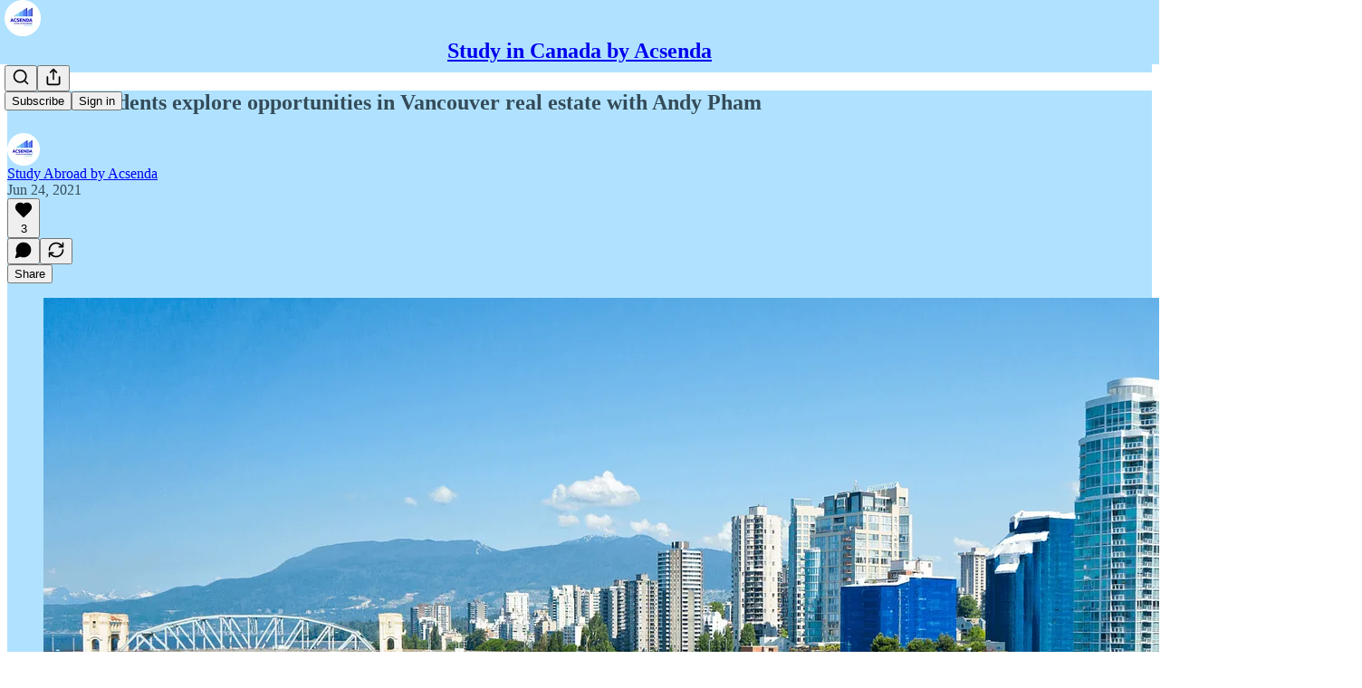

--- FILE ---
content_type: application/javascript; charset=UTF-8
request_url: https://acsendaabroad.substack.com/cdn-cgi/challenge-platform/h/b/scripts/jsd/d251aa49a8a3/main.js?
body_size: 8977
content:
window._cf_chl_opt={AKGCx8:'b'};~function(V6,yq,yO,yU,yT,yW,yg,yH,V0,V2){V6=Q,function(D,K,VA,V5,y,V){for(VA={D:562,K:592,y:593,V:625,N:511,m:473,x:499,F:492,c:415,E:586,d:527},V5=Q,y=D();!![];)try{if(V=parseInt(V5(VA.D))/1+-parseInt(V5(VA.K))/2+parseInt(V5(VA.y))/3*(-parseInt(V5(VA.V))/4)+parseInt(V5(VA.N))/5*(parseInt(V5(VA.m))/6)+parseInt(V5(VA.x))/7+parseInt(V5(VA.F))/8*(parseInt(V5(VA.c))/9)+parseInt(V5(VA.E))/10*(-parseInt(V5(VA.d))/11),K===V)break;else y.push(y.shift())}catch(N){y.push(y.shift())}}(C,106776),yq=this||self,yO=yq[V6(573)],yU=null,yT=yp(),yW={},yW[V6(638)]='o',yW[V6(530)]='s',yW[V6(454)]='u',yW[V6(383)]='z',yW[V6(464)]='n',yW[V6(621)]='I',yW[V6(610)]='b',yg=yW,yq[V6(488)]=function(D,K,y,V,NL,NU,NO,VG,N,F,E,j,Y,G,B,h){if(NL={D:441,K:549,y:632,V:408,N:475,m:489,x:386,F:489,c:478,E:639,d:388,j:478,v:639,Y:576,G:516,B:521,e:551,l:597,b:435,I:449,S:474,h:554,o:572,z:423,M:607,s:631,a:471,P:477,O:385,U:461,L:603,f:519,A:634,Z:412},NU={D:397,K:521,y:632,V:580,N:635},NO={D:526,K:591,y:504,V:432,N:623,m:461,x:604,F:540,c:376,E:498,d:393,j:510,v:428},VG=V6,N={'kNWHI':VG(NL.D),'iUkYq':function(I,S){return I===S},'wSTto':function(I,S){return I+S},'GCYPh':function(I,S){return I(S)},'IeoeK':function(I){return I()},'cnDIu':function(I,S){return I<S},'nANeS':function(I,S){return I-S},'pcxdK':function(I,S){return I|S},'GcKps':function(I,S){return I==S},'VbPNE':function(I,S){return I-S},'GmRQB':function(I,S){return I!==S},'pNqSk':VG(NL.K),'PGATw':function(I,S,h){return I(S,h)},'IVbgb':function(I,S){return I+S}},K===null||N[VG(NL.y)](void 0,K))return V;for(F=N[VG(NL.V)](yk,K),D[VG(NL.N)][VG(NL.m)]&&(F=F[VG(NL.x)](D[VG(NL.N)][VG(NL.F)](K))),F=D[VG(NL.c)][VG(NL.E)]&&D[VG(NL.d)]?D[VG(NL.j)][VG(NL.v)](new D[(VG(NL.d))](F)):function(I,Ve,S){for(Ve=VG,I[Ve(NU.D)](),S=0;S<I[Ve(NU.K)];N[Ve(NU.y)](I[S],I[S+1])?I[Ve(NU.V)](N[Ve(NU.N)](S,1),1):S+=1);return I}(F),E='nAsAaAb'.split('A'),E=E[VG(NL.Y)][VG(NL.G)](E),j=0;j<F[VG(NL.B)];j++)if(N[VG(NL.e)](VG(NL.l),VG(NL.b)))(Y=F[j],G=yX(D,K,Y),E(G))?VG(NL.I)!==N[VG(NL.S)]?(B=G==='s'&&!D[VG(NL.h)](K[Y]),VG(NL.o)===y+Y?N[VG(NL.z)](x,N[VG(NL.M)](y,Y),G):B||N[VG(NL.z)](x,y+Y,K[Y])):(typeof N===VG(NL.s)&&N[VG(NL.V)](y,E),N[VG(NL.a)](F)):x(y+Y,G);else{for(P=0;N[VG(NL.P)](O,U);x<<=1,A==N[VG(NL.O)](Z,1)?(R=0,i[VG(NL.U)](J(T)),W=0):g++,L++);for(h=j[VG(NL.L)](0),X=0;8>Y;C0=N[VG(NL.f)](C1<<1.46,1.21&h),N[VG(NL.A)](C2,N[VG(NL.Z)](C3,1))?(C4=0,C5[VG(NL.U)](N[VG(NL.V)](C6,C7)),C8=0):C9++,h>>=1,H++);}return V;function x(I,S,VB,z){(VB=VG,N[VB(NO.D)]!==VB(NO.K))?(Object[VB(NO.y)][VB(NO.V)][VB(NO.N)](V,S)||(V[S]=[]),V[S][VB(NO.m)](I)):(z={},z[VB(NO.x)]=VB(NO.F),z[VB(NO.c)]=V.r,z[VB(NO.E)]=VB(NO.d),y[VB(NO.j)][VB(NO.v)](z,'*'))}},yH=V6(545)[V6(496)](';'),V0=yH[V6(576)][V6(516)](yH),yq[V6(398)]=function(D,K,NJ,Vl,y,V,N,m,x){for(NJ={D:413,K:467,y:523,V:521,N:399,m:382,x:484,F:497,c:461,E:615,d:472,j:513,v:495,Y:603,G:461,B:430},Vl=V6,y={'WEkwb':function(F,E){return F<E},'tRUdv':function(F,E){return F-E},'TeXjK':function(F,E){return F(E)},'LsaZO':Vl(NJ.D),'wKQwt':Vl(NJ.K),'PxKDc':function(F,E){return F===E},'XDpQo':function(F,E){return F+E}},V=Object[Vl(NJ.y)](K),N=0;N<V[Vl(NJ.V)];N++)if(y[Vl(NJ.N)]!==y[Vl(NJ.m)]){if(m=V[N],y[Vl(NJ.x)]('f',m)&&(m='N'),D[m]){for(x=0;x<K[V[N]][Vl(NJ.V)];-1===D[m][Vl(NJ.F)](K[V[N]][x])&&(V0(K[V[N]][x])||D[m][Vl(NJ.c)](y[Vl(NJ.E)]('o.',K[V[N]][x]))),x++);}else D[m]=K[V[N]][Vl(NJ.d)](function(F){return'o.'+F})}else{for(L=0;y[Vl(NJ.j)](m,A);R<<=1,i==y[Vl(NJ.v)](J,1)?(T=0,W[Vl(NJ.c)](g(n)),X=0):k++,Z++);for(H=C0[Vl(NJ.Y)](0),C1=0;8>C2;C4=1.63&C6|C5<<1.29,C8-1==C7?(C9=0,CC[Vl(NJ.G)](y[Vl(NJ.B)](CQ,CD)),CK=0):Cy++,CV>>=1,C3++);}},V2=function(mM,mz,mo,mr,mh,mI,mw,Vw,K,y,V,N){return mM={D:525,K:451,y:411,V:390},mz={D:637,K:434,y:429,V:422,N:434,m:418,x:514,F:419,c:611,E:439,d:461,j:547,v:539,Y:392,G:434,B:585,e:566,l:585,b:460,I:436,S:581,h:434,o:462,z:503,M:626,s:614,a:434,P:599,O:575,U:461,L:575},mo={D:588,K:521},mr={D:603},mh={D:626,K:521,y:575,V:504,N:432,m:623,x:387,F:476,c:496,E:432,d:623,j:603,v:461,Y:603,G:620,B:555,e:461,l:620,b:555,I:603,S:431,h:434,o:543,z:555,M:434,s:504,a:623,P:459,O:451,U:603,L:629,f:560,A:611,Z:493,R:620,i:487,J:461,T:550,W:469,g:626,n:627,X:520,k:583,H:450,C0:585,C1:404,C2:614},mI={D:502,K:578,y:582,V:535,N:496,m:482,x:629,F:485},mw={D:381,K:575},Vw=V6,K={'upSNK':Vw(mM.D),'dMghI':function(m,F){return F*m},'CAbAF':function(m,F){return m<F},'fjhlx':function(m,F){return m==F},'ysewm':function(m,F){return F===m},'sQunh':function(m,F){return m<F},'exoLT':function(m,F){return m+F},'wovSE':function(m,F){return m|F},'sUEBW':function(m,F){return m-F},'FbObY':function(m,F){return F&m},'BbuMr':function(m,F){return m<<F},'OzFwK':Vw(mM.K),'oLvHv':function(m,F){return F|m},'aSPuN':function(m,x){return m(x)},'NIeRf':function(m,F){return m>F},'yEbLY':function(m,F){return m-F},'FhvZM':function(m,F){return m==F},'oLEgq':function(m,F){return m<<F},'ywAQB':function(m,F){return m-F},'ntYgn':function(m,F){return m<<F},'uxftV':function(m,F){return m&F},'xpHBt':function(m,x){return m(x)},'GptKG':function(m,F){return m-F},'SsVbO':function(m,F){return m==F},'bYsyO':function(m,x){return m(x)},'tKNeL':function(m,F){return m==F},'wCLyH':function(m,F){return m<F},'wksPv':function(m,F){return F!=m},'GKDqV':function(m,F){return m&F},'IihCe':function(m,F){return F==m},'ZEtpq':function(m,F){return F&m},'qZxzE':function(m,F){return m>F},'wouiN':function(m,F){return m*F},'Rrzyj':function(m,F){return m<F},'gQXtI':function(m,x){return m(x)},'NkLZz':function(m,F){return m-F},'TfZGP':function(m,F){return m!=F},'KFuvG':function(m,F){return F&m},'BalQq':function(m,F){return m+F}},y=String[Vw(mM.y)],V={'h':function(m,VI,F,c,E){if(VI=Vw,K[VI(mI.D)](VI(mI.K),VI(mI.y))){for(F=K[VI(mI.V)][VI(mI.N)]('|'),c=0;!![];){switch(F[c++]){case'0':z<<=1;continue;case'1':G>>=1;continue;case'2':h|=K[VI(mI.m)](K[VI(mI.x)](0,E)?1:0,o);continue;case'3':E=y&Y;continue;case'4':K[VI(mI.F)](0,B)&&(e=l,b=I(S++));continue}break}}else return m==null?'':V.g(m,6,function(F,VS){return VS=VI,VS(mw.D)[VS(mw.K)](F)})},'g':function(x,F,E,Vh,j,Y,G,B,I,S,o,z,M,s,P,O,U,L,A,Z){if(Vh=Vw,x==null)return'';for(Y={},G={},B='',I=2,S=3,o=2,z=[],M=0,s=0,P=0;K[Vh(mh.D)](P,x[Vh(mh.K)]);P+=1)if(O=x[Vh(mh.y)](P),Object[Vh(mh.V)][Vh(mh.N)][Vh(mh.m)](Y,O)||(Y[O]=S++,G[O]=!0),U=K[Vh(mh.x)](B,O),Object[Vh(mh.V)][Vh(mh.N)][Vh(mh.m)](Y,U))B=U;else for(L=Vh(mh.F)[Vh(mh.c)]('|'),A=0;!![];){switch(L[A++]){case'0':if(Object[Vh(mh.V)][Vh(mh.E)][Vh(mh.d)](G,B)){if(256>B[Vh(mh.j)](0)){for(j=0;j<o;M<<=1,F-1==s?(s=0,z[Vh(mh.v)](E(M)),M=0):s++,j++);for(Z=B[Vh(mh.Y)](0),j=0;8>j;M=K[Vh(mh.G)](M<<1,1.65&Z),s==K[Vh(mh.B)](F,1)?(s=0,z[Vh(mh.e)](E(M)),M=0):s++,Z>>=1,j++);}else{for(Z=1,j=0;j<o;M=K[Vh(mh.l)](M<<1,Z),s==K[Vh(mh.b)](F,1)?(s=0,z[Vh(mh.e)](E(M)),M=0):s++,Z=0,j++);for(Z=B[Vh(mh.I)](0),j=0;16>j;M=M<<1|K[Vh(mh.S)](Z,1),F-1==s?(s=0,z[Vh(mh.e)](E(M)),M=0):s++,Z>>=1,j++);}I--,0==I&&(I=Math[Vh(mh.h)](2,o),o++),delete G[B]}else for(Z=Y[B],j=0;K[Vh(mh.D)](j,o);M=K[Vh(mh.o)](M,1)|Z&1,s==K[Vh(mh.z)](F,1)?(s=0,z[Vh(mh.v)](E(M)),M=0):s++,Z>>=1,j++);continue;case'1':I--;continue;case'2':I==0&&(I=Math[Vh(mh.M)](2,o),o++);continue;case'3':B=String(O);continue;case'4':Y[U]=S++;continue}break}if(''!==B){if(Object[Vh(mh.s)][Vh(mh.E)][Vh(mh.a)](G,B)){if(K[Vh(mh.P)]===Vh(mh.O)){if(256>B[Vh(mh.U)](0)){for(j=0;K[Vh(mh.L)](j,o);M<<=1,s==F-1?(s=0,z[Vh(mh.v)](E(M)),M=0):s++,j++);for(Z=B[Vh(mh.j)](0),j=0;8>j;M=Z&1.96|M<<1.85,F-1==s?(s=0,z[Vh(mh.e)](E(M)),M=0):s++,Z>>=1,j++);}else{for(Z=1,j=0;j<o;M=K[Vh(mh.f)](M<<1.94,Z),s==F-1?(s=0,z[Vh(mh.e)](K[Vh(mh.A)](E,M)),M=0):s++,Z=0,j++);for(Z=B[Vh(mh.U)](0),j=0;K[Vh(mh.Z)](16,j);M=K[Vh(mh.R)](M<<1.55,1&Z),s==K[Vh(mh.i)](F,1)?(s=0,z[Vh(mh.J)](E(M)),M=0):s++,Z>>=1,j++);}I--,K[Vh(mh.T)](0,I)&&(I=Math[Vh(mh.h)](2,o),o++),delete G[B]}else return K[Vh(mh.W)](function(){}),'p'}else for(Z=Y[B],j=0;K[Vh(mh.g)](j,o);M=K[Vh(mh.R)](K[Vh(mh.n)](M,1),Z&1.11),s==K[Vh(mh.X)](F,1)?(s=0,z[Vh(mh.e)](E(M)),M=0):s++,Z>>=1,j++);I--,0==I&&o++}for(Z=2,j=0;j<o;M=K[Vh(mh.k)](M,1)|K[Vh(mh.H)](Z,1),s==F-1?(s=0,z[Vh(mh.J)](K[Vh(mh.C0)](E,M)),M=0):s++,Z>>=1,j++);for(;;)if(M<<=1,K[Vh(mh.T)](s,K[Vh(mh.C1)](F,1))){z[Vh(mh.e)](E(M));break}else s++;return z[Vh(mh.C2)]('')},'j':function(m,Vr){return Vr=Vw,null==m?'':K[Vr(mo.D)]('',m)?null:V.i(m[Vr(mo.K)],32768,function(x,Vo){return Vo=Vr,m[Vo(mr.D)](x)})},'i':function(x,F,E,Vz,j,Y,G,B,I,S,o,z,M,s,P,O,L,U){for(Vz=Vw,j=[],Y=4,G=4,B=3,I=[],z=K[Vz(mz.D)](E,0),M=F,s=1,S=0;3>S;j[S]=S,S+=1);for(P=0,O=Math[Vz(mz.K)](2,2),o=1;o!=O;U=z&M,M>>=1,K[Vz(mz.y)](0,M)&&(M=F,z=E(s++)),P|=(K[Vz(mz.V)](0,U)?1:0)*o,o<<=1);switch(P){case 0:for(P=0,O=Math[Vz(mz.N)](2,8),o=1;K[Vz(mz.m)](o,O);U=K[Vz(mz.x)](z,M),M>>=1,K[Vz(mz.F)](0,M)&&(M=F,z=E(s++)),P|=(0<U?1:0)*o,o<<=1);L=K[Vz(mz.c)](y,P);break;case 1:for(P=0,O=Math[Vz(mz.K)](2,16),o=1;O!=o;U=K[Vz(mz.E)](z,M),M>>=1,M==0&&(M=F,z=E(s++)),P|=(0<U?1:0)*o,o<<=1);L=y(P);break;case 2:return''}for(S=j[3]=L,I[Vz(mz.d)](L);;)if(Vz(mz.j)!==Vz(mz.v)){if(K[Vz(mz.Y)](s,x))return'';for(P=0,O=Math[Vz(mz.G)](2,B),o=1;O!=o;U=M&z,M>>=1,M==0&&(M=F,z=K[Vz(mz.B)](E,s++)),P|=K[Vz(mz.e)](0<U?1:0,o),o<<=1);switch(L=P){case 0:for(P=0,O=Math[Vz(mz.G)](2,8),o=1;O!=o;U=M&z,M>>=1,M==0&&(M=F,z=K[Vz(mz.l)](E,s++)),P|=(K[Vz(mz.b)](0,U)?1:0)*o,o<<=1);j[G++]=K[Vz(mz.I)](y,P),L=K[Vz(mz.S)](G,1),Y--;break;case 1:for(P=0,O=Math[Vz(mz.h)](2,16),o=1;K[Vz(mz.o)](o,O);U=K[Vz(mz.z)](z,M),M>>=1,0==M&&(M=F,z=E(s++)),P|=(K[Vz(mz.M)](0,U)?1:0)*o,o<<=1);j[G++]=y(P),L=G-1,Y--;break;case 2:return I[Vz(mz.s)]('')}if(0==Y&&(Y=Math[Vz(mz.a)](2,B),B++),j[L])L=j[L];else if(G===L)L=K[Vz(mz.P)](S,S[Vz(mz.O)](0));else return null;I[Vz(mz.U)](L),j[G++]=S+L[Vz(mz.L)](0),Y--,S=L,0==Y&&(Y=Math[Vz(mz.a)](2,B),B++)}else return![]}},N={},N[Vw(mM.V)]=V.h,N}(),V3();function yt(N3,N2,VD,D,K,y,V,N){for(N3={D:594,K:642,y:496,V:414,N:481,m:494},N2={D:624},VD=V6,D={'KGKcv':VD(N3.D),'Eyypd':function(m){return m()},'OGibq':function(m,x,F){return m(x,F)},'rHqfM':function(m,F){return F===m}},K=D[VD(N3.K)][VD(N3.y)]('|'),y=0;!![];){switch(K[y++]){case'0':V={'gIWBF':function(m){return m()}};continue;case'1':yU&&clearTimeout(yU);continue;case'2':N=D[VD(N3.V)](yf);continue;case'3':yU=D[VD(N3.N)](setTimeout,function(VK){VK=VD,V[VK(N2.D)](yL)},1e3*N);continue;case'4':if(D[VD(N3.m)](N,null))return;continue}break}}function yk(K,Nb,VY,y,V,N){for(Nb={D:421,K:421,y:386,V:523,N:506},VY=V6,y={},y[VY(Nb.D)]=function(m,F){return m!==F},V=y,N=[];V[VY(Nb.K)](null,K);N=N[VY(Nb.y)](Object[VY(Nb.V)](K)),K=Object[VY(Nb.N)](K));return N}function yJ(D,K,NN,NV,Ny,NK,Vm,y,V,N,m){NN={D:602,K:538,y:457,V:569,N:509,m:532,x:378,F:440,c:541,E:442,d:606,j:600,v:532,Y:470,G:448,B:622,e:396,l:445,b:453,I:601,S:463,h:425,o:609,z:529,M:529,s:405,a:405,P:518,O:390,U:605},NV={D:596},Ny={D:542,K:453,y:453,V:393,N:636,m:606,x:466},NK={D:426,K:426,y:601},Vm=V6,y={'URSkV':function(F,c){return F>=c},'hNkMh':function(x,F){return x(F)},'xSnZK':function(F,c){return F+c},'ASmJT':Vm(NN.D),'qOEjb':Vm(NN.K),'PLeXC':function(F,c){return F+c},'PNOUk':function(F,c){return F!==c},'VZCyn':Vm(NN.y)},V=yq[Vm(NN.V)],console[Vm(NN.N)](yq[Vm(NN.m)]),N=new yq[(Vm(NN.x))](),N[Vm(NN.F)](Vm(NN.c),y[Vm(NN.E)](y[Vm(NN.d)](Vm(NN.j),yq[Vm(NN.v)][Vm(NN.Y)])+Vm(NN.G),V.r)),V[Vm(NN.B)]&&(y[Vm(NN.e)](Vm(NN.y),y[Vm(NN.l)])?y(Vm(NN.D)+V[Vm(NN.b)]):(N[Vm(NN.I)]=5e3,N[Vm(NN.S)]=function(Vx){if(Vx=Vm,Vx(NK.D)===Vx(NK.K))K(Vx(NK.y));else return'i'})),N[Vm(NN.h)]=function(VF){VF=Vm,y[VF(Ny.D)](N[VF(Ny.K)],200)&&N[VF(Ny.y)]<300?K(VF(Ny.V)):y[VF(Ny.N)](K,y[VF(Ny.m)](y[VF(Ny.x)],N[VF(Ny.K)]))},N[Vm(NN.o)]=function(Vc){Vc=Vm,K(y[Vc(NV.D)])},m={'t':yR(),'lhr':yO[Vm(NN.z)]&&yO[Vm(NN.M)][Vm(NN.s)]?yO[Vm(NN.z)][Vm(NN.a)]:'','api':V[Vm(NN.B)]?!![]:![],'c':yA(),'payload':D},N[Vm(NN.P)](V2[Vm(NN.O)](JSON[Vm(NN.U)](m)))}function yL(K,VR,VZ,V7,y,V,N){VR={D:643,K:613,y:458,V:391,N:630,m:531},VZ={D:631,K:643,y:458},V7=V6,y={},y[V7(VR.D)]=V7(VR.K),y[V7(VR.y)]=V7(VR.V),y[V7(VR.N)]=V7(VR.m),V=y,N=V1(),yJ(N.r,function(m,V8){if(V8=V7,typeof K===V8(VZ.D)){if(V[V8(VZ.K)]===V[V8(VZ.y)]){if(m=!![],!x())return;F(function(Y){d(j,Y)})}else K(m)}yt()}),N.e&&yu(V[V7(VR.N)],N.e)}function yf(Vg,V9,D,K,y,VW){if(Vg={D:574,K:375,y:644,V:569,N:546,m:410,x:402,F:416,c:568,E:464,d:394,j:389,v:552,Y:409},V9=V6,D={'kvOnS':function(V){return V()},'SZflj':function(V,N){return V!==N},'nkMFQ':V9(Vg.D),'xTbZi':V9(Vg.K),'BfOsF':function(V,N){return V!==N},'UiVCa':function(V,N){return V<N},'OaxuC':function(V,N){return N!==V},'Sjsah':V9(Vg.y)},K=yq[V9(Vg.V)],!K){if(D[V9(Vg.N)](D[V9(Vg.m)],D[V9(Vg.x)]))return null;else D[V9(Vg.F)](K)}return y=K.i,D[V9(Vg.c)](typeof y,V9(Vg.E))||D[V9(Vg.d)](y,30)?D[V9(Vg.j)](D[V9(Vg.v)],V9(Vg.Y))?null:(VW={D:381,K:575},null==V?'':N.g(m,6,function(F,VC){return VC=V9,VC(VW.D)[VC(VW.K)](F)})):y}function yi(N7,VN,K,y,V,N,m){return N7={D:617,K:456,y:524,V:617},VN=V6,K={},K[VN(N7.D)]=function(F,c){return F>c},y=K,V=3600,N=yR(),m=Math[VN(N7.K)](Date[VN(N7.y)]()/1e3),y[VN(N7.V)](m-N,V)?![]:!![]}function yA(VX,VQ,D){return VX={D:505},VQ=V6,D={'iYzWX':function(K){return K()}},D[VQ(VX.D)](yf)!==null}function Q(D,K,y,V){return D=D-375,y=C(),V=y[D],V}function yZ(D,N4,Vy){return N4={D:384},Vy=V6,Math[Vy(N4.D)]()<D}function V3(mJ,mi,mt,mU,VM,D,K,y,V,N){if(mJ={D:446,K:567,y:569,V:443,N:628,m:400,x:536,F:455,c:486,E:486,d:556,j:589,v:589},mi={D:406,K:628,y:446,V:420,N:548,m:589},mt={D:544,K:557,y:557,V:601,N:463},mU={D:553},VM=V6,D={'JHqbP':function(m,x){return m(x)},'qoVmV':function(m,F){return F!==m},'tuBNc':function(m,F){return F!==m},'MCjZD':function(m,F){return m!==F},'SOSYB':VM(mJ.D),'dWCiN':VM(mJ.K)},K=yq[VM(mJ.y)],!K)return;if(!yi())return;(y=![],V=function(mL,mO,m){if(mL={D:559},mO={D:528},m={'dJodP':function(x,F,Vs){return Vs=Q,D[Vs(mO.D)](x,F)},'WBpEL':function(F,c,Va){return Va=Q,D[Va(mU.D)](F,c)}},!y){if(y=!![],!yi())return;yL(function(x,Vq,F,mA,mf,E){(Vq=Q,F={'ESoNW':function(c,E,VP){return VP=Q,m[VP(mL.D)](c,E)}},m[Vq(mt.D)](Vq(mt.K),Vq(mt.y)))?(mA={D:517,K:601},mf={D:452},E={'nboUC':function(d,j,VO){return VO=Vq,F[VO(mf.D)](d,j)}},V[Vq(mt.V)]=5e3,N[Vq(mt.N)]=function(VU){VU=Vq,E[VU(mA.D)](x,VU(mA.K))}):V4(K,x)})}},D[VM(mJ.V)](yO[VM(mJ.N)],D[VM(mJ.m)]))?D[VM(mJ.V)](D[VM(mJ.x)],VM(mJ.F))?V():V(N,m):yq[VM(mJ.c)]?yO[VM(mJ.E)](VM(mJ.d),V):(N=yO[VM(mJ.j)]||function(){},yO[VM(mJ.v)]=function(VL){if(VL=VM,N(),D[VL(mi.D)](yO[VL(mi.K)],VL(mi.y))){if(VL(mi.V)!==VL(mi.N))yO[VL(mi.m)]=N,V();else return}})}function yn(K,y,NE,Vj,V,N){return NE={D:438,K:584,y:537,V:537,N:504,m:424,x:623,F:497,c:438},Vj=V6,V={},V[Vj(NE.D)]=Vj(NE.K),N=V,y instanceof K[Vj(NE.y)]&&0<K[Vj(NE.V)][Vj(NE.N)][Vj(NE.m)][Vj(NE.x)](y)[Vj(NE.F)](N[Vj(NE.c)])}function yX(D,K,y,Ne,Vv,V,N,j,Y,G,B,e,m){V=(Ne={D:490,K:587,y:631,V:564,N:534,m:589,x:638,F:618,c:590,E:401,d:496,j:456,v:512,Y:524,G:598,B:417,e:469,l:469,b:478,I:508,S:407,h:478,o:631,z:640},Vv=V6,{'eVhCF':Vv(Ne.D),'KMIkQ':function(F,E){return F/E},'RGtpg':function(F,E){return F>E},'BrTRS':function(F,E){return F!==E},'qDffA':Vv(Ne.K),'JCMiH':Vv(Ne.y),'RQLlV':function(F,E){return E===F},'vceZv':function(x,F,E){return x(F,E)}});try{Vv(Ne.V)===Vv(Ne.N)?(V[Vv(Ne.m)]=N,m()):N=K[y]}catch(F){return'i'}if(N==null)return void 0===N?'u':'x';if(Vv(Ne.x)==typeof N){if(V[Vv(Ne.F)](V[Vv(Ne.c)],Vv(Ne.K))){for(j=V[Vv(Ne.E)][Vv(Ne.d)]('|'),Y=0;!![];){switch(j[Y++]){case'0':G=V();continue;case'1':B=3600;continue;case'2':e=N[Vv(Ne.j)](V[Vv(Ne.v)](m[Vv(Ne.Y)](),1e3));continue;case'3':if(V[Vv(Ne.G)](e-G,B))return![];continue;case'4':return!![]}break}}else try{if(V[Vv(Ne.B)]==typeof N[Vv(Ne.e)])return N[Vv(Ne.l)](function(){}),'p'}catch(j){}}return D[Vv(Ne.b)][Vv(Ne.I)](N)?'a':V[Vv(Ne.S)](N,D[Vv(Ne.h)])?'D':N===!0?'T':N===!1?'F':(m=typeof N,Vv(Ne.o)==m?V[Vv(Ne.z)](yn,D,N)?'N':'f':yg[m]||'?')}function V4(V,N,mp,Vf,m,x,F,c){if(mp={D:377,K:393,y:379,V:540,N:507,m:515,x:622,F:604,c:376,E:498,d:510,j:428,v:604,Y:540,G:376,B:498,e:507,l:447},Vf=V6,m={},m[Vf(mp.D)]=Vf(mp.K),m[Vf(mp.y)]=Vf(mp.V),m[Vf(mp.N)]=Vf(mp.m),x=m,!V[Vf(mp.x)])return;N===x[Vf(mp.D)]?(F={},F[Vf(mp.F)]=x[Vf(mp.y)],F[Vf(mp.c)]=V.r,F[Vf(mp.E)]=x[Vf(mp.D)],yq[Vf(mp.d)][Vf(mp.j)](F,'*')):(c={},c[Vf(mp.v)]=Vf(mp.Y),c[Vf(mp.G)]=V.r,c[Vf(mp.B)]=x[Vf(mp.e)],c[Vf(mp.l)]=N,yq[Vf(mp.d)][Vf(mp.j)](c,'*'))}function yp(Nm,VE){return Nm={D:558},VE=V6,crypto&&crypto[VE(Nm.D)]?crypto[VE(Nm.D)]():''}function V1(Nu,Vb,y,V,N,m,x,F){y=(Nu={D:380,K:619,y:479,V:579,N:577,m:468,x:645,F:608,c:522,E:565,d:403,j:612,v:501,Y:563,G:395,B:608,e:633},Vb=V6,{'IHcAM':Vb(Nu.D),'nkVqz':function(c,E,d,j,v){return c(E,d,j,v)},'tFqoN':function(c,E,d,j,v){return c(E,d,j,v)},'zDfGR':Vb(Nu.K)});try{return V=yO[Vb(Nu.y)](y[Vb(Nu.V)]),V[Vb(Nu.N)]=Vb(Nu.m),V[Vb(Nu.x)]='-1',yO[Vb(Nu.F)][Vb(Nu.c)](V),N=V[Vb(Nu.E)],m={},m=y[Vb(Nu.d)](pRIb1,N,N,'',m),m=y[Vb(Nu.j)](pRIb1,N,N[y[Vb(Nu.v)]]||N[Vb(Nu.Y)],'n.',m),m=pRIb1(N,V[Vb(Nu.G)],'d.',m),yO[Vb(Nu.B)][Vb(Nu.e)](V),x={},x.r=m,x.e=null,x}catch(c){return F={},F.r={},F.e=c,F}}function yR(N5,VV,D){return N5={D:569,K:456},VV=V6,D=yq[VV(N5.D)],Math[VV(N5.K)](+atob(D.t))}function yu(N,m,Nc,Vd,x,F,c,E,d,j,v,Y,G,B){if(Nc={D:491,K:465,y:427,V:480,N:541,m:433,x:641,F:569,c:491,E:600,d:532,j:470,v:465,Y:571,G:378,B:440,e:601,l:463,b:533,I:533,S:570,h:570,o:500,z:532,M:500,s:561,a:437,P:595,O:444,U:616,L:604,f:483,A:518,Z:390},Vd=V6,x={},x[Vd(Nc.D)]=function(l,b){return l+b},x[Vd(Nc.K)]=Vd(Nc.y),x[Vd(Nc.V)]=Vd(Nc.N),F=x,!yZ(0))return![];E=(c={},c[Vd(Nc.m)]=N,c[Vd(Nc.x)]=m,c);try{d=yq[Vd(Nc.F)],j=F[Vd(Nc.c)](Vd(Nc.E)+yq[Vd(Nc.d)][Vd(Nc.j)]+F[Vd(Nc.v)]+d.r,Vd(Nc.Y)),v=new yq[(Vd(Nc.G))](),v[Vd(Nc.B)](F[Vd(Nc.V)],j),v[Vd(Nc.e)]=2500,v[Vd(Nc.l)]=function(){},Y={},Y[Vd(Nc.b)]=yq[Vd(Nc.d)][Vd(Nc.I)],Y[Vd(Nc.S)]=yq[Vd(Nc.d)][Vd(Nc.h)],Y[Vd(Nc.o)]=yq[Vd(Nc.z)][Vd(Nc.M)],Y[Vd(Nc.s)]=yq[Vd(Nc.z)][Vd(Nc.a)],Y[Vd(Nc.P)]=yT,G=Y,B={},B[Vd(Nc.O)]=E,B[Vd(Nc.U)]=G,B[Vd(Nc.L)]=Vd(Nc.f),v[Vd(Nc.A)](V2[Vd(Nc.Z)](B))}catch(l){}}function C(mT){return mT='cnPhg,ESoNW,status,undefined,AXgge,floor,ygbQz,PzAgP,OzFwK,Rrzyj,push,TfZGP,ontimeout,number,HjFyC,ASmJT,VOCQv,display: none,catch,AKGCx8,IeoeK,map,6CQAVtc,pNqSk,Object,0|1|2|4|3,cnDIu,Array,createElement,ykxpu,OGibq,dMghI,jsd,PxKDc,fjhlx,addEventListener,yEbLY,pRIb1,getOwnPropertyNames,1|0|2|3|4,lBkyd,628176ZDNCxC,NIeRf,rHqfM,tRUdv,split,indexOf,event,1443981ADAGOa,LRmiB4,zDfGR,ysewm,KFuvG,prototype,iYzWX,getPrototypeOf,IgMEy,isArray,log,parent,126825jlMDTA,KMIkQ,WEkwb,GKDqV,error,bind,nboUC,send,pcxdK,ywAQB,length,appendChild,keys,now,3|1|4|2|0,kNWHI,8987cyraGT,JHqbP,location,string,error on cf_chl_props,_cf_chl_opt,CnwA5,BbWae,upSNK,dWCiN,Function,xhr-error,sSjJG,cloudflare-invisible,POST,URSkV,BbuMr,WBpEL,_cf_chl_opt;JJgc4;PJAn2;kJOnV9;IWJi4;OHeaY1;DqMg0;FKmRv9;LpvFx1;cAdz2;PqBHf2;nFZCC5;ddwW5;pRIb1;rxvNi8;RrrrA2;erHi9,SZflj,RzkkH,NWnQn,ENKkh,FhvZM,GmRQB,Sjsah,qoVmV,isNaN,sUEBW,DOMContentLoaded,BWFpz,randomUUID,dJodP,oLvHv,pkLOA2,45751mGoExL,navigator,AXYmI,contentWindow,wouiN,qPssk,BfOsF,__CF$cv$params,SSTpq3,/invisible/jsd,d.cookie,document,rpzyk,charAt,includes,style,UUFxJ,IHcAM,splice,NkLZz,jsPxt,ntYgn,[native code],xpHBt,1660QvCpKn,cjyVq,SsVbO,onreadystatechange,qDffA,LdEae,43094ToVnkR,6dDeidO,0|2|4|1|3,JBxy9,qOEjb,AmXgU,RGtpg,BalQq,/cdn-cgi/challenge-platform/h/,timeout,http-code:,charCodeAt,source,stringify,xSnZK,IVbgb,body,onerror,boolean,aSPuN,tFqoN,CYSCo,join,XDpQo,chctx,RBIuI,BrTRS,clientInformation,wovSE,bigint,api,call,gIWBF,183952aKvZic,sQunh,oLEgq,readyState,CAbAF,wiJri,function,iUkYq,removeChild,GcKps,wSTto,hNkMh,bYsyO,object,from,vceZv,TYlZ6,KGKcv,vUKXA,BtdNZ,tabIndex,aagQi,sid,xHZbE,XMLHttpRequest,cKoSZ,iframe,kcFIQR5zMCLyXqKZU-3Vf7hxu0Tv2wmW$asnr8G+oYJSPp1bdDgAB9tl6NEHjiOe4,wKQwt,symbol,random,nANeS,concat,exoLT,Set,OaxuC,tTYEpRwnLXHH,DpSSD,qZxzE,success,UiVCa,contentDocument,PNOUk,sort,rxvNi8,LsaZO,SOSYB,eVhCF,xTbZi,nkVqz,GptKG,href,tuBNc,RQLlV,GCYPh,VaYPV,nkMFQ,fromCharCode,VbPNE,dVeKK,Eyypd,9DPgcWs,kvOnS,JCMiH,wksPv,IihCe,oHffN,tQbUd,wCLyH,PGATw,toString,onload,WliSj,/b/ov1/0.40571173003451066:1769657309:vLBqjWIHRovAJ0JZRteukO7gCfiQeZw5JM6DcgQB0fo/,postMessage,tKNeL,TeXjK,FbObY,hasOwnProperty,AdeF3,pow,pRodX,gQXtI,aUjz8,QvloN,ZEtpq,open,ExhEj,PLeXC,MCjZD,errorInfoObject,VZCyn,loading,detail,/jsd/oneshot/d251aa49a8a3/0.40571173003451066:1769657309:vLBqjWIHRovAJ0JZRteukO7gCfiQeZw5JM6DcgQB0fo/,IfkFp,uxftV'.split(','),C=function(){return mT},C()}}()